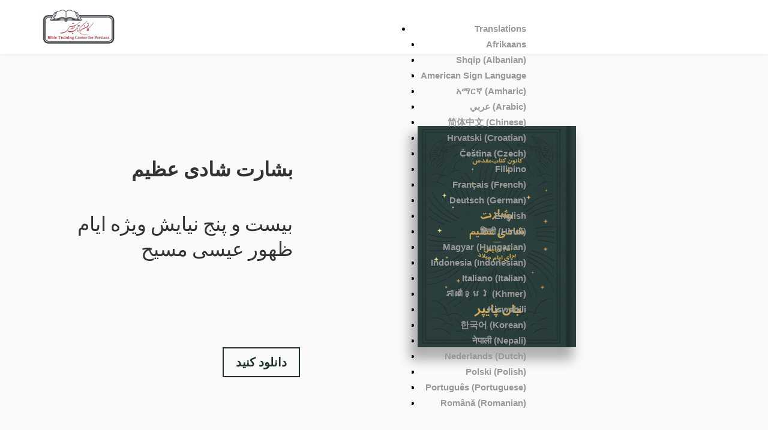

--- FILE ---
content_type: text/css
request_url: https://goodnewsofgreatjoy.com/wp-content/et-cache/1393/et-divi-dynamic-1393-late.css?ver=1747569633
body_size: 160
content:
@font-face{font-family:FontAwesome;font-style:normal;font-weight:400;font-display:block;src:url(//goodnewsofgreatjoy.com/wp-content/themes/Divi/core/admin/fonts/fontawesome/fa-regular-400.eot);src:url(//goodnewsofgreatjoy.com/wp-content/themes/Divi/core/admin/fonts/fontawesome/fa-regular-400.eot?#iefix) format("embedded-opentype"),url(//goodnewsofgreatjoy.com/wp-content/themes/Divi/core/admin/fonts/fontawesome/fa-regular-400.woff2) format("woff2"),url(//goodnewsofgreatjoy.com/wp-content/themes/Divi/core/admin/fonts/fontawesome/fa-regular-400.woff) format("woff"),url(//goodnewsofgreatjoy.com/wp-content/themes/Divi/core/admin/fonts/fontawesome/fa-regular-400.ttf) format("truetype"),url(//goodnewsofgreatjoy.com/wp-content/themes/Divi/core/admin/fonts/fontawesome/fa-regular-400.svg#fontawesome) format("svg")}@font-face{font-family:FontAwesome;font-style:normal;font-weight:900;font-display:block;src:url(//goodnewsofgreatjoy.com/wp-content/themes/Divi/core/admin/fonts/fontawesome/fa-solid-900.eot);src:url(//goodnewsofgreatjoy.com/wp-content/themes/Divi/core/admin/fonts/fontawesome/fa-solid-900.eot?#iefix) format("embedded-opentype"),url(//goodnewsofgreatjoy.com/wp-content/themes/Divi/core/admin/fonts/fontawesome/fa-solid-900.woff2) format("woff2"),url(//goodnewsofgreatjoy.com/wp-content/themes/Divi/core/admin/fonts/fontawesome/fa-solid-900.woff) format("woff"),url(//goodnewsofgreatjoy.com/wp-content/themes/Divi/core/admin/fonts/fontawesome/fa-solid-900.ttf) format("truetype"),url(//goodnewsofgreatjoy.com/wp-content/themes/Divi/core/admin/fonts/fontawesome/fa-solid-900.svg#fontawesome) format("svg")}@font-face{font-family:FontAwesome;font-style:normal;font-weight:400;font-display:block;src:url(//goodnewsofgreatjoy.com/wp-content/themes/Divi/core/admin/fonts/fontawesome/fa-brands-400.eot);src:url(//goodnewsofgreatjoy.com/wp-content/themes/Divi/core/admin/fonts/fontawesome/fa-brands-400.eot?#iefix) format("embedded-opentype"),url(//goodnewsofgreatjoy.com/wp-content/themes/Divi/core/admin/fonts/fontawesome/fa-brands-400.woff2) format("woff2"),url(//goodnewsofgreatjoy.com/wp-content/themes/Divi/core/admin/fonts/fontawesome/fa-brands-400.woff) format("woff"),url(//goodnewsofgreatjoy.com/wp-content/themes/Divi/core/admin/fonts/fontawesome/fa-brands-400.ttf) format("truetype"),url(//goodnewsofgreatjoy.com/wp-content/themes/Divi/core/admin/fonts/fontawesome/fa-brands-400.svg#fontawesome) format("svg")}

--- FILE ---
content_type: text/css
request_url: https://goodnewsofgreatjoy.com/wp-content/plugins/divi-language-switch/styles/style.min.css?ver=1.0.0
body_size: 148
content:
.dls_language_switch{padding-right:0;padding-bottom:0;position:relative;padding-left:0;margin:15px 0 15px auto!important;background-size:cover;background-position:50%;background-repeat:no-repeat;display:block;font-family:Montserrat,Helvetica,Arial,Lucida,sans-serif;font-weight:600;font-size:15px;color:#000!important;text-align:right}.dls_language_switch .et_pb_module_inner{display:-ms-flexbox;display:flex;-ms-flex-align:stretch;align-items:stretch}.dls_language_switch .sub-menu{max-height:calc(100vh - 100px);overflow-y:auto}

--- FILE ---
content_type: text/css
request_url: https://goodnewsofgreatjoy.com/wp-content/et-cache/1393/et-divi-dynamic-1393-late.css
body_size: 160
content:
@font-face{font-family:FontAwesome;font-style:normal;font-weight:400;font-display:block;src:url(//goodnewsofgreatjoy.com/wp-content/themes/Divi/core/admin/fonts/fontawesome/fa-regular-400.eot);src:url(//goodnewsofgreatjoy.com/wp-content/themes/Divi/core/admin/fonts/fontawesome/fa-regular-400.eot?#iefix) format("embedded-opentype"),url(//goodnewsofgreatjoy.com/wp-content/themes/Divi/core/admin/fonts/fontawesome/fa-regular-400.woff2) format("woff2"),url(//goodnewsofgreatjoy.com/wp-content/themes/Divi/core/admin/fonts/fontawesome/fa-regular-400.woff) format("woff"),url(//goodnewsofgreatjoy.com/wp-content/themes/Divi/core/admin/fonts/fontawesome/fa-regular-400.ttf) format("truetype"),url(//goodnewsofgreatjoy.com/wp-content/themes/Divi/core/admin/fonts/fontawesome/fa-regular-400.svg#fontawesome) format("svg")}@font-face{font-family:FontAwesome;font-style:normal;font-weight:900;font-display:block;src:url(//goodnewsofgreatjoy.com/wp-content/themes/Divi/core/admin/fonts/fontawesome/fa-solid-900.eot);src:url(//goodnewsofgreatjoy.com/wp-content/themes/Divi/core/admin/fonts/fontawesome/fa-solid-900.eot?#iefix) format("embedded-opentype"),url(//goodnewsofgreatjoy.com/wp-content/themes/Divi/core/admin/fonts/fontawesome/fa-solid-900.woff2) format("woff2"),url(//goodnewsofgreatjoy.com/wp-content/themes/Divi/core/admin/fonts/fontawesome/fa-solid-900.woff) format("woff"),url(//goodnewsofgreatjoy.com/wp-content/themes/Divi/core/admin/fonts/fontawesome/fa-solid-900.ttf) format("truetype"),url(//goodnewsofgreatjoy.com/wp-content/themes/Divi/core/admin/fonts/fontawesome/fa-solid-900.svg#fontawesome) format("svg")}@font-face{font-family:FontAwesome;font-style:normal;font-weight:400;font-display:block;src:url(//goodnewsofgreatjoy.com/wp-content/themes/Divi/core/admin/fonts/fontawesome/fa-brands-400.eot);src:url(//goodnewsofgreatjoy.com/wp-content/themes/Divi/core/admin/fonts/fontawesome/fa-brands-400.eot?#iefix) format("embedded-opentype"),url(//goodnewsofgreatjoy.com/wp-content/themes/Divi/core/admin/fonts/fontawesome/fa-brands-400.woff2) format("woff2"),url(//goodnewsofgreatjoy.com/wp-content/themes/Divi/core/admin/fonts/fontawesome/fa-brands-400.woff) format("woff"),url(//goodnewsofgreatjoy.com/wp-content/themes/Divi/core/admin/fonts/fontawesome/fa-brands-400.ttf) format("truetype"),url(//goodnewsofgreatjoy.com/wp-content/themes/Divi/core/admin/fonts/fontawesome/fa-brands-400.svg#fontawesome) format("svg")}